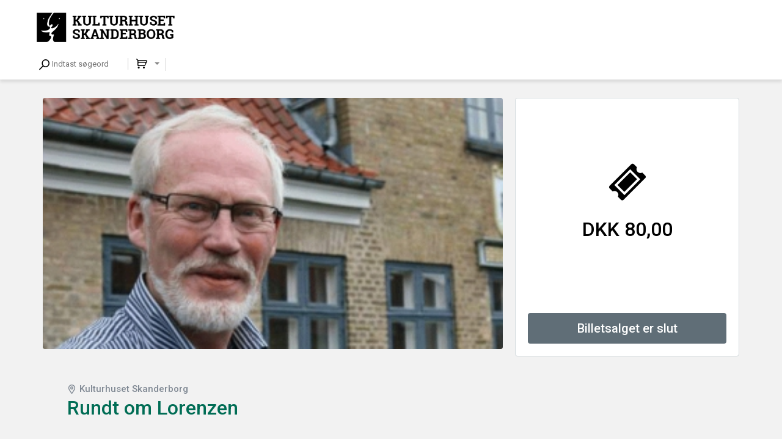

--- FILE ---
content_type: text/html; charset=UTF-8
request_url: https://billet.kulturhuset-skanderborg.dk/15459/Rundt_om_Lorenzen
body_size: 532
content:
<!DOCTYPE html><html><head><meta charset="UTF-8" /><meta content="IE=edge" http-equiv="X-UA-Compatible" /><meta content="width=device-width, initial-scale=1" name="viewport" /><meta content="Safeticket A/S" name="author" /><meta content="https://billet.kulturhuset-skanderborg.dk/15459/Rundt_om_Lorenzen" property="og:url" /><meta content="event" property="og:type" /><meta content="Rundt om Lorenzen" property="og:title" /><meta content="Kom med rundt om J&oslash;rgen Lorenzen, sognepr&aelig;st i Skanderborg i &aring;rene 1988-2014.
" property="og:description" /><meta content="https://billet.kulturhuset-skanderborg.dk/filestore/3605aee14269ce5865ea17eb7d7e567a98ded003e0bce0d262b24952138c05b418924c49cff0d9291fcaef727f7c1d70" property="og:image" /><script src="/jsc/91a0a75bd24f64d6715e349d61018fda6b47a817bd29b6d9af07fbe044d0a9ec.js" type="text/javascript"></script><script>window.onerror = function(m,u,l,c) { if (!(l == 0 && c == 0)) {$.post("/window.onerror", { msg: m, url: u, line: l, col: c, href: window.location.href, d: "of1" }); };}</script><script src="https://api.tiles.mapbox.com/mapbox-gl-js/v0.49.0/mapbox-gl.js"></script><link href="https://api.tiles.mapbox.com/mapbox-gl-js/v0.49.0/mapbox-gl.css" rel="stylesheet" /></head><body></body></html>